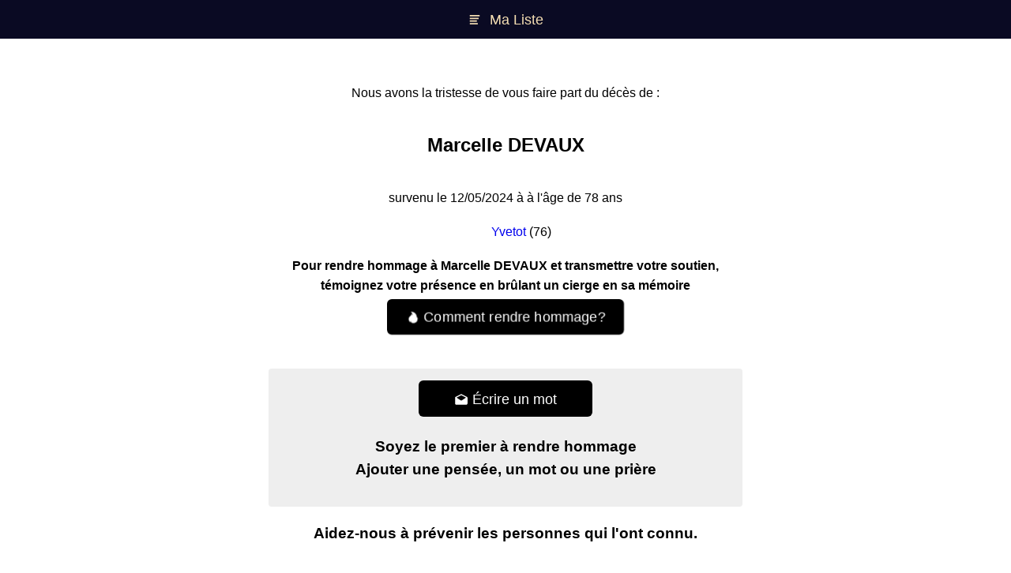

--- FILE ---
content_type: text/html; charset=utf-8
request_url: https://lesobseques.fr/avis/mWLmk7tQt7eQahW6w/marcelle-devaux
body_size: 2566
content:
<!DOCTYPE html>
<html>
<head>
  <link rel="stylesheet" type="text/css" class="__meteor-css__" href="/7c9f0cea29f2b64409932c77686a98362288f46f.css?meteor_css_resource=true">
<title>Obsèques de Devaux Marcelle: Les infos importantes</title>
<meta property="og:title" content="Obsèques de Devaux Marcelle: Les infos importantes">
<meta property="og:description" content="Cliquez pour voir plus de détails de Devaux Marcelle. (Âge, Lieu de Naissance, Décès, Messages)">
<meta property="og:image" content="https://lesobseques.fr/og/obituary.jpg">
<meta property="og:image:type" content="image/jpeg">
<meta property="og:type" content="website">
<meta property="og:url" content="https://lesobseques.fr/avis/mWLmk7tQt7eQahW6w/marcelle-devaux">
<meta property="fb:app_id" content="322326015116720" />
<meta name="twitter:url" content="https://lesobseques.fr/avis/mWLmk7tQt7eQahW6w/marcelle-devaux">
<meta name="twitter:card" content="summary_large_image">
<meta name="twitter:title" content="Obsèques de Devaux Marcelle: Les infos importantes">
<meta name="twitter:image" content="https://lesobseques.fr/og/obituary.jpg">
<meta name="twitter:description" content="Cliquez pour voir plus de détails de Devaux Marcelle. (Âge, Lieu de Naissance, Décès, Messages)">
<meta name="keywords" content="avis de décès,hommages,souvenirs,obsèques,défunt,condoléances,deces,funerailles,death notice,enterrement,mort,deuil,necrologie,obituaire,obituary,service,burial,cimetiere,cemetery,temoignage,message,sympathie">
<meta name="description" content="Cliquez pour voir plus de détails de Devaux Marcelle. (Âge, Lieu de Naissance, Décès, Messages)">
<link rel="canonical" href="https://lesobseques.fr/avis/mWLmk7tQt7eQahW6w/marcelle-devaux">
    <meta name="viewport" content="user-scalable=no, width=device-width, initial-scale=1, maximum-scale=1">
    <meta http-equiv="content-language" content="fr-fr">
    <meta charset="utf-8">
    <link rel="shortcut icon" href="/favicon.svg">
    <script type="module" src="https://unpkg.com/ionicons@4.5.10-0/dist/ionicons/ionicons.esm.js"></script>
    <script nomodule="" src="https://unpkg.com/ionicons@4.5.10-0/dist/ionicons/ionicons.js"></script>
<script type="text/inject-data">%7B%22fast-render-data%22%3A%7B%22collectionData%22%3A%7B%22persons%22%3A%5B%5B%7B%22firstname%22%3A%22Marcelle%22%2C%22lastname%22%3A%22DEVAUX%22%2C%22deathAge%22%3A78%2C%22deathDate%22%3A%7B%22%24date%22%3A1715464800000%7D%2C%22firstname_norm%22%3A%22MARCELLE%22%2C%22lastname_norm%22%3A%22DEVAUX%22%2C%22obituaries%22%3A%5B%5D%2C%22createdAt%22%3A%7B%22%24date%22%3A1715840655688%7D%2C%22localities%22%3A%5B%7B%22city%22%3A%22Yvetot%22%2C%22postalCode%22%3A%2276190%22%2C%22cityId%22%3A%225cfeb10294cebc367b616b4a%22%2C%22city_norm%22%3A%22YVETOT%22%7D%5D%2C%22events%22%3A%5B%5D%2C%22updatedAt%22%3A%7B%22%24date%22%3A1715844553103%7D%2C%22syncWith%22%3A%5B%228e493bf66b5ce411cadb2257d440e38f64076b109d2a618fa2139e6aed5988ae%22%5D%2C%22_id%22%3A%22mWLmk7tQt7eQahW6w%22%7D%5D%5D%7D%2C%22subscriptions%22%3A%7B%22avisId%22%3A%7B%22%5B%5C%22mWLmk7tQt7eQahW6w%5C%22%5D%22%3Atrue%7D%7D%7D%7D</script>
</head>
<body>
  <script type="text/javascript">__meteor_runtime_config__ = JSON.parse(decodeURIComponent("%7B%22meteorRelease%22%3A%22METEOR%402.7.3%22%2C%22gitCommitHash%22%3A%221e8ba52bbffdf862d336fd07c565d9b8b16154f9%22%2C%22meteorEnv%22%3A%7B%22NODE_ENV%22%3A%22production%22%2C%22TEST_METADATA%22%3A%22%7B%7D%22%7D%2C%22PUBLIC_SETTINGS%22%3A%7B%22ciergesdeprecated%22%3A%5B%7B%22id%22%3A%22virtualeternel%22%2C%22amount%22%3A280%2C%22name%22%3A%22Cierge%20%C3%A9ternel%22%2C%22desc%22%3A%22Allumer%20un%20cierge%20%C3%A9ternel%20pour%20une%20pens%C3%A9e%20r%C3%A9elle%20(2.80%E2%82%AC)%22%2C%22img%22%3A%22%2Fcierges%2Fvirtuel.jpg%22%2C%22picto%22%3A%22%2Fcandle.gif%22%7D%2C%7B%22id%22%3A%22virtualflower%22%2C%22amount%22%3A480%2C%22name%22%3A%22Fleurs%20du%20souvenir%22%2C%22desc%22%3A%22Offrir%20une%20fleur%20du%20souvenir%20sur%20notre%20site%20(4.80%E2%82%AC)%22%2C%22img%22%3A%22%2Fcierges%2Fflower01.jpg%22%2C%22picto%22%3A%22%2Fflower01.jpg%22%7D%2C%7B%22id%22%3A%22ciergepaques%22%2C%22amount%22%3A380%2C%22name%22%3A%22Cierge%20de%20P%C3%A2ques%22%2C%22limit%22%3A31%2C%22desc%22%3A%22Allumer%20un%20cierge%20de%20P%C3%A2ques%20pour%20le%20souvenir%20de%20nos%20proches%20disparus%20(il%20restera%20allum%C3%A9%20pendant%201%20mois)%20(3.80%E2%82%AC)%22%2C%22img%22%3A%22%2Fcierges%2Fcierge-pic.jpg%22%2C%22picto%22%3A%22%2Fcierges%2Fcierge-burning.jpg%22%7D%2C%7B%22id%22%3A%22nouvelan%22%2C%22amount%22%3A380%2C%22name%22%3A%22Cierge%20du%20Nouvel%20An%22%2C%22limit%22%3A31%2C%22desc%22%3A%22Allumer%20un%20cierge%20pour%20c%C3%A9l%C3%A9brer%20le%20passage%20dans%20cette%20nouvelle%20ann%C3%A9e%20avec%20vos%20proches%20disparus%20(il%20restera%20allum%C3%A9%20pendant%201%20mois)%20(3.80%E2%82%AC)%22%2C%22img%22%3A%22%2Fcierges%2Fnouvelan.jpg%22%7D%2C%7B%22id%22%3A%22toussaint%22%2C%22amount%22%3A380%2C%22name%22%3A%22Cierge%20de%20la%20Toussaint%22%2C%22limit%22%3A31%2C%22desc%22%3A%22Rendre%20hommage%20%C3%A0%20vos%20morts%20pour%20la%20Toussaint%20(la%20flamme%20restera%20allum%C3%A9%20pendant%201%20mois)%20(3.80%20%E2%82%AC)%22%2C%22img%22%3A%22%2Fcierges%2Ftoussaint.jpg%22%7D%2C%7B%22id%22%3A%22virtualflowercierge%22%2C%22amount%22%3A490%2C%22name%22%3A%22Fleurs%20du%20souvenir%20et%20Cierge%20%C3%A9ternel%22%2C%22desc%22%3A%22Fleurs%20du%20souvenir%20%2B%20Cierge%20%C3%A9ternel%20(4.90%E2%82%AC)%22%2C%22img%22%3A%22%2Fcierges%2Fflowerandcierge.jpg%22%2C%22extend%22%3A%5B%7B%22picto%22%3A%22%2Fflower01.jpg%22%7D%2C%7B%22picto%22%3A%22%2Fcandle.gif%22%7D%5D%7D%5D%2C%22cierges%22%3A%5B%7B%22id%22%3A%22virtualeternel%22%2C%22amount%22%3A280%2C%22name%22%3A%22Cierge%20%C3%A9ternel%22%2C%22desc%22%3A%22Allumer%20un%20cierge%20%C3%A9ternel%20pour%20ne%20jamais%20oublier%20(2.80%E2%82%AC)%22%2C%22img%22%3A%22%2Fcierges%2Flourdes.jpg%22%2C%22picto%22%3A%22%2Fcandle.gif%22%7D%2C%7B%22id%22%3A%22virtual7days%22%2C%22amount%22%3A100%2C%22name%22%3A%22Cierge%207%20jours%22%2C%22limit%22%3A7%2C%22desc%22%3A%22Allumer%20un%20cierge%20qui%20restera%20allumer%20pendant%207%20jours%20(1%E2%82%AC)%22%2C%22img%22%3A%22%2Fcierges%2Fvirtuel.jpg%22%2C%22picto%22%3A%22%2Fcandle.gif%22%7D%5D%2C%22analyticsSettings%22%3A%7B%22Google%20Analytics%22%3A%7B%22trackingId%22%3A%22UA-60715795-10%22%7D%7D%2C%22stripe%22%3A%22pk_live_6KZrfsNkXGz1STRSUNutzPHh00wUrHcYIG%22%2C%22appID%22%3A%22322326015116720%22%7D%2C%22ROOT_URL%22%3A%22https%3A%2F%2Flesobseques.fr%22%2C%22ROOT_URL_PATH_PREFIX%22%3A%22%22%2C%22reactFastRefreshEnabled%22%3Atrue%2C%22autoupdate%22%3A%7B%22versions%22%3A%7B%22web.browser%22%3A%7B%22version%22%3A%221d1fc2aec1cdbb9b40b1e4b35acea87d08d620f0%22%2C%22versionRefreshable%22%3A%2260106ebbcec4bf227ed9a255956011bf748860fc%22%2C%22versionNonRefreshable%22%3A%2296ad7e4bd13af3cc0d81645d7c28b29177a16a96%22%2C%22versionReplaceable%22%3A%222a5b3ec68f58a11805b4dcd7d2695acd250a1672%22%7D%2C%22web.browser.legacy%22%3A%7B%22version%22%3A%22939abd65945ff839307634bd4181476890d5aa81%22%2C%22versionRefreshable%22%3A%2260106ebbcec4bf227ed9a255956011bf748860fc%22%2C%22versionNonRefreshable%22%3A%227d009a49ab1f40ba95093ef492bce3d7ba9f0f71%22%2C%22versionReplaceable%22%3A%222a5b3ec68f58a11805b4dcd7d2695acd250a1672%22%7D%7D%2C%22autoupdateVersion%22%3Anull%2C%22autoupdateVersionRefreshable%22%3Anull%2C%22autoupdateVersionCordova%22%3Anull%2C%22appId%22%3A%22mt48u24ab02.hku8eg9msfl%22%7D%2C%22appId%22%3A%22mt48u24ab02.hku8eg9msfl%22%2C%22accountsConfigCalled%22%3Atrue%2C%22isModern%22%3Afalse%7D"))</script>

  <script type="text/javascript" src="/59cc8e8e37841d52f0b1e28caaf294f09e686c43.js?meteor_js_resource=true"></script>


<script defer src="https://static.cloudflareinsights.com/beacon.min.js/vcd15cbe7772f49c399c6a5babf22c1241717689176015" integrity="sha512-ZpsOmlRQV6y907TI0dKBHq9Md29nnaEIPlkf84rnaERnq6zvWvPUqr2ft8M1aS28oN72PdrCzSjY4U6VaAw1EQ==" data-cf-beacon='{"version":"2024.11.0","token":"34d57c3e4f024f4ba75f07daee6d150c","r":1,"server_timing":{"name":{"cfCacheStatus":true,"cfEdge":true,"cfExtPri":true,"cfL4":true,"cfOrigin":true,"cfSpeedBrain":true},"location_startswith":null}}' crossorigin="anonymous"></script>
</body>
</html>